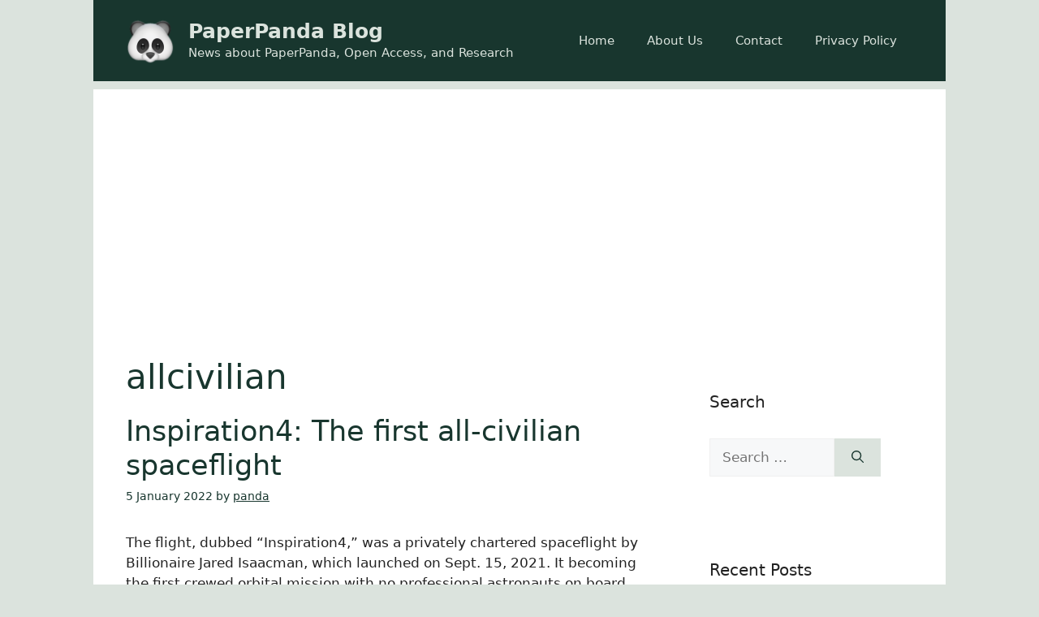

--- FILE ---
content_type: text/html; charset=utf-8
request_url: https://www.google.com/recaptcha/api2/aframe
body_size: 269
content:
<!DOCTYPE HTML><html><head><meta http-equiv="content-type" content="text/html; charset=UTF-8"></head><body><script nonce="UvKk7xyrw7rRUYP6cvfFRQ">/** Anti-fraud and anti-abuse applications only. See google.com/recaptcha */ try{var clients={'sodar':'https://pagead2.googlesyndication.com/pagead/sodar?'};window.addEventListener("message",function(a){try{if(a.source===window.parent){var b=JSON.parse(a.data);var c=clients[b['id']];if(c){var d=document.createElement('img');d.src=c+b['params']+'&rc='+(localStorage.getItem("rc::a")?sessionStorage.getItem("rc::b"):"");window.document.body.appendChild(d);sessionStorage.setItem("rc::e",parseInt(sessionStorage.getItem("rc::e")||0)+1);localStorage.setItem("rc::h",'1768884824369');}}}catch(b){}});window.parent.postMessage("_grecaptcha_ready", "*");}catch(b){}</script></body></html>